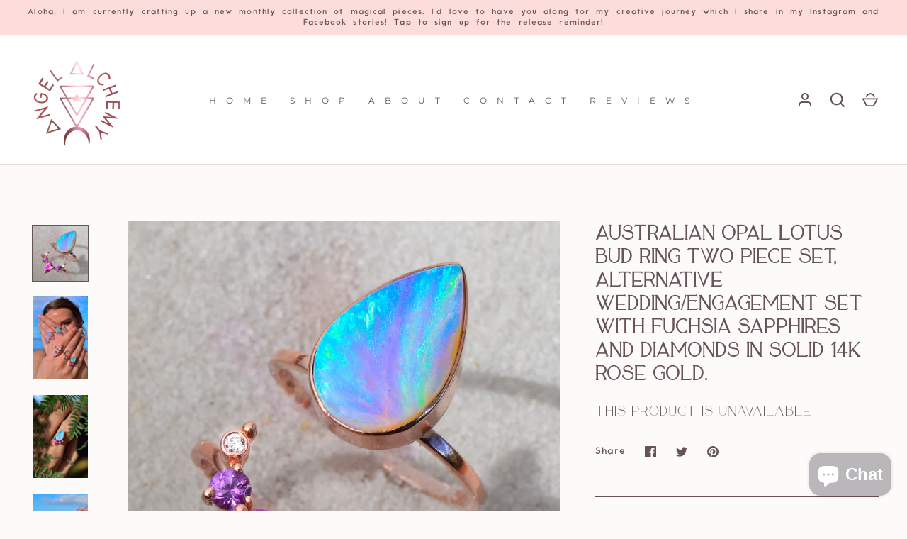

--- FILE ---
content_type: text/html; charset=utf-8
request_url: https://angelalchemyjewelry.com/apps/reviews/products?url=https:/angelalchemyjewelry.com/en-jp/products/australian-opal-lotus-bud-ring-two-piece-set-alternative-wedding-engagement-set-with-fuchsia-sapphires-and-diamonds-in-solid-14k-rose-gold
body_size: 1514
content:
 [ { "@context": "http://schema.org",  "@type": "Product",  "@id": "https://angelalchemyjewelry.com/products/australian-opal-lotus-bud-ring-two-piece-set-alternative-wedding-engagement-set-with-fuchsia-sapphires-and-diamonds-in-solid-14k-rose-gold#product_sp_schemaplus", "mainEntityOfPage": { "@type": "WebPage", "@id": "https://angelalchemyjewelry.com/products/australian-opal-lotus-bud-ring-two-piece-set-alternative-wedding-engagement-set-with-fuchsia-sapphires-and-diamonds-in-solid-14k-rose-gold#webpage_sp_schemaplus", "sdDatePublished": "2025-12-17T03:05-1000", "sdPublisher": { "@context": "http://schema.org", "@type": "Organization", "@id": "https://schemaplus.io", "name": "SchemaPlus App" } }, "additionalProperty": [     {"@type": "PropertyValue", "name" : "Title", "value": [  "Default Title"  ] }   ],     "brand": { "@type": "Brand", "name": "Angel Alchemy",  "url": "https://angelalchemyjewelry.com/collections/vendors?q=Angel%20Alchemy"  },  "category":"", "color": "", "depth":"", "height":"", "itemCondition":"http://schema.org/NewCondition", "logo":"", "manufacturer":"", "material": "", "model":"",  "offers": { "@type": "Offer", "@id": "8286000808149",   "availability": "http://schema.org/OutOfStock",    "inventoryLevel": { "@type": "QuantitativeValue", "value": "0" },    "price" : 505200.0, "priceSpecification": [ { "@type": "UnitPriceSpecification", "price": 505200.0, "priceCurrency": "JPY" }  ],      "priceCurrency": "JPY", "description": "JPY-50520000-¥505,200-¥505,200 JPY-505,200", "priceValidUntil": "2030-12-21",    "shippingDetails": [  { "@type": "OfferShippingDetails", "shippingRate": { "@type": "MonetaryAmount",    "currency": "JPY" }, "shippingDestination": { "@type": "DefinedRegion", "addressCountry": [  ] }, "deliveryTime": { "@type": "ShippingDeliveryTime", "handlingTime": { "@type": "QuantitativeValue", "minValue": "", "maxValue": "", "unitCode": "DAY" }, "transitTime": { "@type": "QuantitativeValue", "minValue": "", "maxValue": "", "unitCode": "DAY" } }  }  ],   "seller": { "@type": "Organization", "name": "Angel Alchemy", "@id": "https://angelalchemyjewelry.com#organization_sp_schemaplus" } },     "productID":"8286000808149",  "productionDate":"", "purchaseDate":"", "releaseDate":"",  "review": [   ],   "sku": 45962854662357,   "mpn": 45962854662357,  "weight": { "@type": "QuantitativeValue", "unitCode": "LBR", "value": "0.0" }, "width":"",    "description": "\nAustralian Opal Lotus Bud Ring Two Piece Set, Alternative Wedding\/Engagement Set With Fuchsia Sapphires and Diamonds in solid 14k Rose Gold. Set 22mm in length. Solitaire ring alone in length 15mm. \nThis Opal just glows against the skin! The colors are so beautiful with purples and even a bit of fuchsia undertones that are complimented by the fuchsia sapphire pear and purple sapphires. The aqua and blue fire are etherial yet bold. Accented with diamonds in rose gold! I love making the two piece lotus bud sets!\nA talisman for uniting the crown and third eye chakras with the heart and throat chakras!\nThe two pieces of this ring set fit like a glove and are so elegant. Fit for an alternative bridal set or what I like to call “Aloha Ma” (Self love) set.\nMy Lotus Bud design is inspired by the closed budding phase of a Lotus Flower, remind  us of the importance of moments of rest, retreat and introspection so that we can reach our highest most beautiful manifestation of our beings when we are ready for full boom phases\n\nHandmade with care -\nMy handmade Angel Alchemy pieces are made for long-term wear, using solid Australian Opals which I custom cut for my one-of-a-kind designs as well as solid 14k gold and natural fine gemstones. Unlike many other opals, Australian Opals are non-porous, so they remain undamaged in wet conditions and maintain their hue and luster over time, making them an ideal choice for heirloom jewelry.\nMaterials Used:\n\nSolid 14k rose gold\nlavender blue opal with sweeping aqua and emerald fire  \nNatural Diamonds\nPurple sapphires  \nFuchsia Sapphire \n\nCustom Sized-\nBefore shipping, all of my rings are customized to your size. To ensure the perfect fit, please include your size in the checkout notes, or let me know through email or Instagram DM after you've been sized by a jeweler. I can adjust the size down to 1\/8th increments for the perfect fit. \nShipping Information:\nWe offer free shipping insurance coverage on all our outgoing shipments. US shipments usually take between 4-5 days, while international shipments can take up to 5-10 days, but often arrive Sooner. ",  "image": [      "https:\/\/angelalchemyjewelry.com\/cdn\/shop\/files\/5C26D162-BA3D-4784-B026-C56DD48669BF.jpg?v=1708835181\u0026width=600"    ,"https:\/\/angelalchemyjewelry.com\/cdn\/shop\/files\/6AEFC2A7-E656-46B1-A709-DC6062F3FD26.jpg?v=1708853565\u0026width=600"    ,"https:\/\/angelalchemyjewelry.com\/cdn\/shop\/files\/67C3920F-A40B-46F0-B476-F711D9D80405.jpg?v=1708853565\u0026width=600"    ,"https:\/\/angelalchemyjewelry.com\/cdn\/shop\/files\/8A7D4E6F-D572-4350-97D9-E8C9F0FD30B0.jpg?v=1708853565\u0026width=600"    ,"https:\/\/angelalchemyjewelry.com\/cdn\/shop\/files\/639773D2-8C08-44C5-B4B1-5D3BB3F3B845.jpg?v=1708853565\u0026width=600"      ,"https:\/\/angelalchemyjewelry.com\/cdn\/shop\/files\/5C26D162-BA3D-4784-B026-C56DD48669BF.jpg?v=1708835181\u0026width=600"    ], "name": "Australian Opal Lotus Bud Ring Two Piece Set, Alternative Wedding\/Engagement Set With Fuchsia Sapphires and Diamonds in solid 14k Rose Gold.", "url": "https://angelalchemyjewelry.com/products/australian-opal-lotus-bud-ring-two-piece-set-alternative-wedding-engagement-set-with-fuchsia-sapphires-and-diamonds-in-solid-14k-rose-gold" }      ,{ "@context": "http://schema.org", "@type": "BreadcrumbList", "name": "Angel Alchemy Breadcrumbs Schema by SchemaPlus", "itemListElement": [  { "@type": "ListItem", "position": 1, "item": { "@id": "https://angelalchemyjewelry.com/collections", "name": "Products" } }, { "@type": "ListItem", "position": 2, "item": { "@id": "https://angelalchemyjewelry.com/collections/previously-sold-be-notified-if-a-similar-creation-becomes-available", "name": "Gallery of Previously Made Pieces" } },  { "@type": "ListItem", "position": 3, "item": { "@id": "https://angelalchemyjewelry.com/products/australian-opal-lotus-bud-ring-two-piece-set-alternative-wedding-engagement-set-with-fuchsia-sapphires-and-diamonds-in-solid-14k-rose-gold#breadcrumb_sp_schemaplus", "name": "Australian Opal Lotus Bud Ring Two Piece Set, Alternative Wedding\/Engagement Set With Fuchsia Sapphires and Diamonds in solid 14k Rose Gold." } } ] }  ]